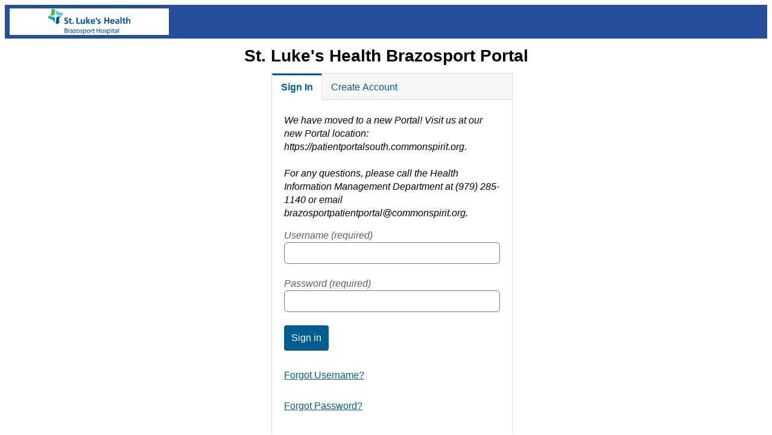

--- FILE ---
content_type: text/html
request_url: https://brazosportpatientportal.commonspirit.org/Phm-PhmAltPage.HomePage.WR.mthr?hcis=BRZGBL.LIVE&application=phm
body_size: 35984
content:
<!DOCTYPE html>
<html lang='en'>
  <head>
    <meta http-equiv='X-UA-Compatible' content='IE=edge'>
    <meta name='viewport' content='width=device-width, initial-scale=1' http-equiv='Content-Type' content='text/html; charset=UTF-8' />
    <link rel="apple-touch-icon" href="../Pub/Phm/Images/Multicolor2015/SffFavIcon.png" />
    <title data-type='logon'>Patient Portal Sign In: St. Luke's Health Brazosport Portal    </title>

    <style type='text/css'>
      :root {
        --black: #000000;
        --buttonhover: #0079c3;
        --gray-2-5: #F7F7F7;
        --gray-10: #DCDCDC;
        --gray-50: #757575;
        --gray-60: #5E5E5E;
        --header: #24509A;
        --icon-check: #179653;
        --icon-info: #0D6EFD;
        --linkhover: #DAEDF8;
        --red-60: #B6212A;
        --theme: #005d91;
        --white: #FFFFFF;
      }
      #applink {
        height: inherit;
        line-height: inherit;
      }
      #applinkdiv {
        margin-bottom: 1rem;
        margin-top: 1rem;
        text-align: left;
      }
      #mhealthlogo {
        float: left;
        height: 3.2rem;
        padding: 0.25rem 0.5rem
      }
      div:empty { display:none; }
      html {display:none;}
      html,
      body {
        font: 16px/22px 'Open Sans', sans-serif;
        height: 100%;
      }
      a {
        color: var(--theme);
        display: inline-block;
        margin: 0.9rem 0 0.9rem 0;
      }
      a:focus {
        outline: 2px solid -webkit-focus-ring-color;
      }
      a:hover {
        color: var(--buttonhover);
      }
      button[type=button] {
        border: none;
        border-radius: 4px;
        color: var(--white);
        cursor: pointer;
        font: 1em/1.375em 'Open Sans',sans-serif;
        max-width: max-content;
        padding: 10px 12px;
        word-wrap: break-word;
      }
      button[type=button]:disabled {
        background-color: #757575;
        cursor: not-allowed;
      }
      button[type=button]:enabled {
        background-color: var(--theme);
      }
      button[type=button]:hover:enabled {
        background-color: var(--buttonhover);
      }
      form {
        margin-bottom:1em;
      }
      h1 {
        color: var(--black);
        font: 600 1.75em/1.357em 'Open Sans',sans-serif;
        margin: 10px 0 0 0;
        text-align:center;
      }
      h2 {
        color: var(--black);
        font: 600 1.25em/1.1em 'Open Sans',sans-serif;
        margin: 0 0 12px 0;
      }
      h3 {
        color: var(--black);
        font: bold 1em/1.375em 'Open Sans',sans-serif;
        margin: 0;
        text-align: left;
      }
      input {font-size: 1rem;}
      label   {
        color: var(--gray-60);
        display: flex;
        flex-direction: column;
        font: italic 1em/1.375em 'Open Sans',sans-serif;
      }
      label .example {
        color: var(--gray-60);
        font-style: italic;
      }
      p {
        color: var(--black);
        letter-spacing: 0px;
        margin-top: 0;
        text-align: left;
      }
      select {font-size: 1rem;}
      .center {
        text-align: center;
      }
      .container {
        border: 1px solid var(--gray-10);
        padding: 23px 20px;
      }
      .containertab {
        border: 1px solid var(--gray-10);
        border-top: none;
        padding: 23px 20px;
      }
      .errors {
        display: flex;
        flex-direction: column;
        padding: 10px 0 10px 0;
      }
      .errorlinks {
        display: inline-flex;
        flex-direction: row;
        flex-wrap: wrap;
        margin: 0;
        padding: 0
      }
      .errorlinks a {
        height: inherit;
        line-height: inherit;
      }
      .errorlinks li {
        display: block;
      }
      .errorlinks li:not(:last-child):after {
        content: '|';
        padding: 0 0.4rem;
      }
      .flex {
        display: flex;
        flex: 1;
        justify-content: space-between;
      }
      .flexbox {
        display: flex;
        flex: 1;
        justify-content: center;
        padding: 10px;
      }
      .flexitem  {
        position: relative;
        max-width: 400px;
        margin: 0 10px;
      }
      .grid {
        display: grid;
        grid-auto-flow: row;
        grid-row-gap: 1.375rem;
      }
      .grid2col {
        display: grid;
        grid-template-columns: auto auto;
        grid-column-gap: 1rem;
      }
      .grid3col {
        display: grid;
        grid-template-columns: auto auto auto;
        grid-column-gap: 1rem;
      }
      .gridSmall {
        display: grid;
        grid-auto-flow: row;
        grid-row-gap: 0.75rem;
      }
      .header {
        background: var(--header) 0% 0% no-repeat padding-box;
        height: 44px;
        padding: 6px 12px 6px 8px;
      }
      .highlight:invalid:not(:focus) {
        border: solid 2px var(--red-60);
      }
      .icon {padding: 0 5px;}
      .icon svg {width: 24px;}
      .iconcheck svg * {fill: var(--icon-check);}
      .iconinfo svg * {fill: var(--icon-info);}
      .inlinelink {
        height: inherit;
        line-height: inherit;
      }
      .input,
      #domain {
        background: var(--white) 0% 0% no-repeat padding-box;
        border: 1px solid var(--gray-50);
        border-radius: 6px;
        box-sizing: border-box;
        color: var(--gray-60);
        font-size: 1rem;
        height: 2.25rem;
        padding: 0 5px 0 8px;
        width: 100%;
      }
      .langswitch a {
        padding: 0 1rem;
      }
      .logo {
         background-image: url(../Pub/Phm/Images/v3/BRZGBL.LIVE/HeaderLogo.png);
         background-position: left;
         background-repeat: no-repeat;
         background-size: contain;
         height: 100%;
      }
      .message {
        flex: 1;
        margin: auto;
      }
      .messagecontainer {
        display: flex;
        padding-bottom: 0.75rem;
      }
      .nodisplay {display: none;}
      .notification {
        font-style: italic;
        margin: 0 0 15px 0;
        text-align: left;
        width: 100%
      }
      .red {
        color: var(--red-60);
        font-weight: bold;
      }
      .separator {
        align-items: center;
        color: #5E5E5E;
        display: flex;
        padding: 30px 0px 30px 0px;
        text-align: center;
      }
      .separator::before,
      .separator::after {
        content: '';
        border-bottom: 1px solid #AAA;
        flex: 1;
      }
      .separator:not(:empty)::before {margin-right: 0.25rem;}
      .separator:not(:empty)::after {margin-left: 0.25rem;}
      .signonimage img {
        border-radius: 10px;
      }
      .subtext {
        color: #5E5E5E;
        font-style: italic;
        padding: 15px 0px 0px 0px;
      }
      .tablist {
        background: var(--gray-2-5) 0% 0% no-repeat padding-box;
        border: 1px solid var(--gray-10);
        border-bottom: none;
        height: 2.75rem;
        margin: 0;
        overflow: hidden;
        padding: 0;
        position: relative;
        text-align: center;
      }
      .tablist::after {
        border-bottom: 1px solid var(--gray-10);
        bottom: 0;
        content: '';
        left: 0;
        position:absolute;
        width: 100%;
        z-index: 1;
      }
      .tablist::before {
        z-index: 1;
      }
      .tablist button {
        background: var(--gray-2-5);
        border: 1px solid transparent;
        border-top: 3px solid transparent;
        color: var(--theme);
        cursor: pointer;
        float: left;
        font: 1em/1.375em 'Open Sans',sans-serif;
        height: 100%;
        margin: 0;
        padding: 0 14px;
        position: relative;
        z-index: 0;
      }
      .tablist button[aria-selected=true] {
        background: var(--white);
        border-left: 1px solid var(--gray-10);
        border-right: 1px solid var(--gray-10);
        border-bottom: 1px solid var(--white);
        border-top: 3px solid var(--theme);
        font-weight: bold;
        z-index: 2;
      }
      .tablist button:first-child {
          border-left: 1px solid transparent;
      }
      .tablist button:focus {
        z-index: 2;
      }
      .tabcontent {
        background-color: var(--white);
        display: none;
      }
      [aria-live] {
        background-color: var(--gray-2-5);
        background-image: url('../pub/Web/Icon/exclamationmarkCircle.svg');
        background-position: 16px center;
        background-repeat: no-repeat;
        background-size: 24px;
        border: 1px solid var(--gray-50);
        border-radius: 5px;
        margin: 0 0 1rem 0;
        padding: 0 16px 0 56px;
      }
      [aria-live]:empty {
        border: 0;
        margin: 0;
        padding: 0;
      }
      @media only screen and (max-width: 660px) {
        div.signonimage {
          display: none;
        }
        .flexitem {max-width: 100%;}
        .logo {
          background-image: url(../Pub/Phm/Images/v3/BRZGBL.LIVE/CompactHeaderLogo.png);
          background-position: center;
        }
      }
      @media only screen and (max-width: 424px) {
        .errorlinks {
          flex-direction: column;
        }
        .errorlinks li:not(:last-child):after {
          content: '';
          padding: 0;
        }
        .tablist button {
          padding: 0 7px;
        }
        [aria-live] {
          background-position: 10px 10px;
        }
      }
    </style>
    <script type='text/javascript' src='../system/scripts/signon.js'></script>
    <script type='text/javascript'>


      function OnLoad() {
        const url = window.location.href

        const dt = new Date();
        document.getElementById('timezone').value = dt.mtGetTimezoneData();
        document.getElementById('touch').value = ('ontouchstart' in window || navigator.msMaxTouchPoints > 0 || navigator.maxTouchPoints > 0) ? 'Y' : 'N';
        const languageFields = $('[id*=switchlanguage]');
        let sourl = getUrlParameter('sourl');

        if (self === top)
          document.documentElement.style.display = 'block';
        else
          top.location = self.location;

        $('#signintab').click(function(){openTab($(this),'#SignInPage');});
        $('#createtab').click(function(){openTab($(this),'#CreateAccount');});

        if(url.search('create') >= 0)
          $('#createtab').click();
        else
          $('#signintab').click();

        //This need to come after the click for open tab else any message sent from the system will be wiped out.
        controlMessage();

        if (checkBrowser()) {
          const resetUser = $('#resetUser'), resetPass = $('#resetPassword'), createUser = $('#createUser');
          const sharedAccess = '';
          const username = getUrlParameter('userid');
          const password = getUrlParameter('password');

          if (sourl)
            $('#sourl')[0].value = sourl;
          else
            sourl = $('#sourl')[0].value;

          //Need to add the original URL as a parameter in the URL so we have the necessary
          //information when the user logins in.
          resetUser[0].href = replaceUrlParameter(resetUser[0].href, 'sourl', sourl);
          resetPass[0].href = replaceUrlParameter(resetPass[0].href, 'sourl', sourl);
          
          if (userid&&password){
            let passwordField = $('#password'), usernameField = $('#userid')

            usernameField.val(username);
            usernameField.attr('autocomplete','off');
            passwordField.val(password);
            passwordField.attr('autocomplete','off');
            languageFields.attr('href', function (i,value) {return replaceUrlParameter(value,'password',password)});
            languageFields.attr('href', function (i,value) {return replaceUrlParameter(value,'userid',username)});
            languageFields.attr('href', function (i,value) {return replaceUrlParameter(value,'link',getUrlParameter('link'))});
            $('#loginDirections').show();
          }

          setMonths();
          setYears();
          $('#SignUp').click(function(){window.location.href = this.value;});
          $('#createUser').click(function(){window.location.href = this.value;});

          if(sharedAccess){
            $('#sharedAccessHeader, #sharedAccessCreate').show();
            //Add GET parameters to the Create User link
            createUser[0].value += url.slice(url.indexOf('?'));
            createUser[0].value = replaceUrlParameter(createUser[0].value, 'sourl', sourl);
            createUser[0].value = replaceUrlParameter(createUser[0].value, 'PP', sharedAccess);
            resetUser[0].href = replaceUrlParameter(resetUser[0].href, 'PP', sharedAccess);
            resetPass[0].href = replaceUrlParameter(resetPass[0].href, 'PP', sharedAccess);
            languageFields.attr('href', function (i,value) {return replaceUrlParameter(value,'PP',sharedAccess)});
          }

        }
        else {
          addAriaAlert("The Patient Portal does not support the Internet Explorer web browser. Please use a different web browser such as Google Chrome, Microsoft Edge, or Firefox.");
          setComponentsState(true);
        }

        const device = PwebMobileAppVersion();
        SetAppLink(device);

        languageFields.attr('href', function (i,value) {let updatedUrl = replaceUrlParameter(value,'language',getUrlParameter('language',value));
                                                        updatedUrl = replaceUrlParameter(updatedUrl,'sourl',sourl);
                                                        return replaceUrlParameter(updatedUrl,'create','')});
        $('[id*=switchlanguage][id$=Create]').attr('href', function (i,value) {return replaceUrlParameter(value,'create',1)});
      }

      function checkBrowser() {
        if(navigator.userAgent.indexOf('MSIE') !== -1
           || navigator.appVersion.indexOf('Trident/') > -1 )
          return false;
        else
          return true;
      }

      function getUrlParameter(paramName, url) {
        if(!url)
          url = window.location.search;

        paramName = paramName.replace(/[\[\]]/g, '\\$&');
        const regex = new RegExp('[?&]' + paramName + '(=([^&#]*)|&|#|$)',"i")
        results = regex.exec(url);

        if (!results) return '';
        if (!results[2]) return '';
        return decodeURIComponent(results[2].replace(/\+/g, ' '));
      }

      function replaceUrlParameter(url, paramName, paramValue) {

        const paramPattern = new RegExp('([?&]' + paramName + '=).*?(&|$|#)',"i");

        if(!paramValue)
           return url.replace(paramPattern, '$2');
        else if(url.search(paramPattern) < 0){
          const anchorPattern = new RegExp('#.*');
          const anchor = url.match(anchorPattern);

          return url.split(anchorPattern)[0] + (url.indexOf('?') > 0 ? '&' : '?') + paramName + '=' + paramValue + ( anchor ? anchor.toString() : "");
        } else if(paramValue)
          return url.replace(paramPattern, '$1' + paramValue + '$2');
      }

      function setDays() {
        const monthElement = document.getElementById('DobMonth');
        const month = monthElement.selectedIndex;
        const day = document.getElementById('DobDay');
        const yearVal = document.getElementById('DobYear').value;
        const selectedDay = day.selectedIndex;

        //Wipe out options so we can add the correct ones for the current month
        day.innerHTML ='';

        if (month > 0) {
          //Go to the month after we want, back a day to get to the end of the previous month, then get the day.
          const totalDays = ((month == 2 && !yearVal) ? 29 : new Date(yearVal, month, 0).getDate());
          let dayNum;

          day.appendChild(new Option('',''))

          for (let i = 1; i <= totalDays; i++) {
            dayNum = i.toString().padStart(2, '0');
            day.appendChild(new Option(dayNum,dayNum));
          }

          //If the previously selected day still exists we'll re-select it.
          if(day[selectedDay])
            day.selectedIndex = selectedDay;
        }
      }

      function setMonths() {
        const month = document.getElementById('DobMonth');
        let monthNum;

        month.appendChild(new Option('',''));

        for (let i = 1; i <= 12; i++) {
          monthNum = i.toString().padStart(2, '0');
          month.appendChild(new Option(monthNum,monthNum));
        }
      }

      function setYears() {
        const year = document.getElementById('DobYear');
        const startYear = new Date().getFullYear();
        //111 is the highest age we support.
        const endYear = startYear - 111;

        year.appendChild(new Option('',''));

        for (let i = startYear; i > endYear; i--)
          year.appendChild(new Option(i,i));
      }

      function openTab(tab, tabcontent) {
        // Hide all tabs and tabcontent and remove the selected state
        $('.tabcontent').css('display','none');
        $('[role=tab]').attr('aria-selected',false);
        // Show the current tabcontent, and add an 'active' class to the tab button that opened the content and mark it selected
        $(tabcontent).css('display','block');
        tab.attr('aria-selected',true);

        //Hide any errors
        $('[aria-live]').html('');
        $('.highlight').toggleClass('highlight',false);
        $('.red').toggleClass('red',false);
        showErrors = false;
      }

      function controlMessage() {
        const message = $('#message').html();

        switch ( message) {
          case 'Missing field(s), try again.':
            addAriaAlert("Missing field(s), try again.");
            break;
          case 'Invalid username/password, try again.':
            addAriaAlert("The username/password combination does not match any of our accounts. You can try again, reset your password, or sign up for an account.");
            break;
          case 'Your session has timed out.':
            addAriaAlert("Your session has timed out.");
            break;
          case 'You have signed out of the system.':
            addAriaAlert("");
            break;
          default:
            addAriaAlert(message);
            break;
        }

        $('#message').html('');
      }

      function onSubmitLoginValidate() {
        let func = function() {
                                 setTimeout(setComponentsState,1,true,'Buttons Only');
                                 $('#signOnForm').submit();
                              };

        validateForm('signOnForm',func);
      }

      function onSubmitCreateValidate() {
        let func = function() {
                                 setTimeout(setComponentsState,1,true,'Buttons Only');
                                 $('#enrollmentForm').submit();
                              };

        validateForm('enrollmentForm',func);
      }

      let showErrors, errorList = [];

      function validateForm(form, successFunction) {
        $('#message').html('');

        if (!showErrors) {
          //Fire onChange for all inputs so validation is checked
          showErrors = true;
          $('.input',$('#' + form)).change().addClass('highlight');
        }

        if(errorList.length > 0) {
          event.preventDefault();

          //Check all required links on the specified form.
          if ($('#errorLinks').length)
            $('#errorLinks a:first').focus();
          else if(input = document.querySelector('.input:invalid'))
            input.focus();

          return false;
        }
        else {
          setTimeout(setComponentsState,1,true,'Buttons Only');

          if(successFunction)
            successFunction();

          return true;
        }
      }

      function setComponentsState(bool, group){
        if(group !== 'Buttons Only')
          $('input').prop('disabled',bool);

          $('button').prop('disabled',bool);
      }

      function validateInput (fieldId, fieldName, noTrim, containerId, invalidFunct) {
        if (showErrors) {
          const field = $('#'+fieldId);
          const fieldVal = field.val();

          if(!noTrim && fieldVal)
            field.val(fieldVal.trim());

          if(field[0].validity.valueMissing)
            addRequiredAlert(fieldId, fieldName, containerId, 'missing');
          else if (!field[0].checkValidity() || (invalidFunct && invalidFunct()))
            addRequiredAlert(fieldId, fieldName, containerId, 'invalid');
          else
            removeRequiredAlert(fieldId, containerId);
        }
      }

      function addAriaAlert(message) {
        if(message)
          $('[aria-live]').append('<div name=\'aria-message\' class=\'errors\'><h3>' + message + '</h3></div>');
      }

      function addRequiredAlert(id, label, containerId, errorType) {
        const alertSection = $('[aria-live]',$('#' + containerId));
        let errorSection, errorListElement, existingError, errorSectionId, errorLinkId, errorHeaderText;

        switch (errorType) {
          case 'missing':
            errorSectionId = 'errors';
            errorLinkId = 'errorLinks';
            errorHeaderText = "The following fields are required:";
            break;
          case 'invalid':
            errorSectionId = 'invalid';
            errorLinkId = 'invalidlinks';
            errorHeaderText = "The following fields contain invalid data:";
            break;
        }

        existingError = $('#' + id + '-aria')[0];

        if (!(existingError && existingError.parentElement.id === errorLinkId)) {
          errorSection = $('#' + errorSectionId, alertSection);
          errorList.push(id);
          //Remove any system alerts as they should no longer be relevant
          $('[name=aria-message]').remove();

          if (existingError && existingError.parentElement.id !== errorLinkId)
            removeRequiredAlert(id, alertSection[0].id);

          //Must come after potential removal of an alert so the label will remain red.
          highlightLabel(id, true);

          //If errorSection does not already exist, add it.
          if(!errorSection[0]) {
            alertSection.append('<div id=\'' + errorSectionId + '\' class=\'errors\'></div>');
            errorSection = $('#' + errorSectionId, alertSection);
            errorSection.append('<ul id=\'' + errorLinkId + '\' class=\'errorlinks\'></ul>');
          }

          errorListElement = $('#' + errorLinkId, errorSection);

          //Append required input id and label to the links item.
          //The name value of the anchor needs to be the id of the input field.
          errorListElement.append('<li id=\'' + id + '-aria\'><a name=\'' + id + '\' href=\'' + id + '\'>' + label + '</a></li>');
          //The header must be re-added after the link so that when a link is added it reads the header first then the link.
          $('h3',errorSection).remove();
          errorSection.prepend('<h3>' + errorHeaderText + '</h3>');
          //Override default click action for the link that was just made
          $('#' + id + '-aria').children('a')
          .click(function(e) {
            e.preventDefault();
            $('#' + $(e.currentTarget)[0].name).focus();
          });
        }
      }

      function removeRequiredAlert(id, containerId) {
        const alertParents = $('#' + id + '-aria',$('#' + containerId)).parents();

        if (alertParents.length) {
          const errorListElement = alertParents[0];
          const errorSection = alertParents[1];
          const ariaSection = alertParents[2];

          highlightLabel(id, false);
          errorList.splice(id, 1);
          $('#' + id + '-aria', errorListElement).remove();

          //If there are no more errors, wipe and hide the specific error section.
          if (errorListElement.childElementCount === 0) {
            errorSection.remove();
          }
        }
      }

      function highlightLabel(id,state) {
        $('form').find("label[for='" + id + "']")
        .toggleClass('red',state)
      }

      function UsernameOnChange() {
        validateInput('userid', "Username", '', 'SignInPage');
      }

      function compareToEmail() {
        if ($('#EmailAddress').val() === $('#ConfirmEmailAddress').val()) 
          return false;
        else
          return true;
      }

      function compareToConfirmEmail() {
        if ($('#EmailAddress').val() === $('#ConfirmEmailAddress').val()) 
          $('#ConfirmEmailAddress').change();

        //If we get to this function we know the input in this field is valid
        return false;
      }

      function compareToPin() {
        if ($('#Pin').val() === $('#cPin').val()) 
          return false;
        else
          return true;
      }

      function compareToConfirmPin() {
        if ($('#Pin').val() === $('#cPin').val()) 
          $('#cPin').change();

        //If we get to this function we know the input in this field is valid
          return false;
      }

      function compareToMrn() {
        if ($('#MedicalRecordNumber').val() === $('#ConfirmMedicalRecordNumber').val()) 
          return false;
        else
          return true;
      }

      function compareToConfirmMrn() {
        if ($('#MedicalRecordNumber').val() === $('#ConfirmMedicalRecordNumber').val())
          $('#ConfirmMedicalRecordNumber').change();

        //If we get to this function we know the input in this field is valid
        return false;
      }

      function submitFormOnEnter(e) {
        const key = e.key;

        //If the enter key is pressed, simulate clicking the submit button.
        if (key === 'Enter') {
          $(e.currentTarget).change();
          $('button',e.currentTarget.form).click();
        }
      }

      function SetAppLink(app) {
        if(app) return;

        const agent = navigator.userAgent;

        if(agent.match('Windows Phone') || !!window.MSStream)
          return;
        if(true && agent.match('Android'))
          $('#applinkdiv').show();
        else if (true && agent.match(/iPad|iPhone|iPod/))
          $('#applinkdiv').show();
        else
          return;

        $('#applinkdiv, #applink').click(function() {
                                                      AppLink();
                                                      return false;
                                                    });
      }

      function AppLink() {
        if(!!navigator.userAgent.match('Android'))
          window.open('market://details?id=com.meditech.PatientPhm');
        else if(!!navigator.userAgent.match(/iPad|iPhone|iPod/))
          window.open('https://itunes.apple.com/us/app/meditech-mhealth/id1143209032?mt=8');
      }

      $(document).ready(OnLoad);

    </script>
  </head>

  <body>
    <header class='header'>
      <div class='logo'>&nbsp;</div>
    </header>
   <h1>St. Luke's Health Brazosport Portal</h1>
    <div class='flexbox'>
      <div class='flexitem signonimage'>
        <img width='100%' src='../Pub/Phm/Images/v3/BRZGBL.LIVE/SignOnImage.jpg 'alt=''/>
      </div>
      <main class='flexitem'>
        <aside class='link container' id='applinkdiv' hidden>
          <img src='../Pub/Phm/App/BRZGBL.LIVE/Images/MHealthLogo.png' id='mhealthlogo'>
          For the best portal experience, use the MHealth mobile app. 
          <a href=# id='applink'>Download MHealth for free here.</a>
        </aside>
        <div class='tablist' role='tablist'>
          <button id='signintab' role='tab' aria-selected='true' aria-controls='SignInPage'>
            Sign In
          </button>
          <button id='createtab' role='tab' aria-selected='false' aria-controls='CreateAccount'>
            Create Account
          </button>
        </div> <!-- tablist -->
        <div id='SignInPage' class='tabcontent' aria-labelledby='signintab' role='tabpanel'>
          <div class='containertab' tabindex=0>
            <div class='notification'>
              We have moved to a new Portal!  Visit us at our new Portal location:<br>https://patientportalsouth.commonspirit.org.<br><br>For any questions, please call the Health Information Management Department at (979) 285-1140 or email brazosportpatientportal@commonspirit.org.
            </div>
            <div hidden id='loginDirections' class='notification' style='font-weight: 700;'>              Your username/password have been entered. Click the Sign In button to view your portal.            </div>
            <div id='ariaAlertLogin' aria-live='assertive'></div>
            <div hidden id='sharedAccessHeader'>
              <h2>Have an account?<br><br>Log on below to accept your invitation.<br><br></h2>
            </div>
            <div hidden class='message' id='message'></div>
            <form novalidate id='signOnForm' action='./signon.mthz' method='post' autocomplete='off'>
              <input type='hidden' name='application' value='phm'>
              <input type='hidden' id='sourl' name='sourl' value='14BFC65DD2DBF45EB3695A17ACF86B05A556EAF8'>
              <input type='hidden' id='redirecturl' name='redirecturl' value='/Phm-PhmHome.HomePage.WR.mthr?application=phm&hcis=BRZGBL.LIVE&language=en%2Dus'>
              <input type='hidden' id='timezone' name='timezone'>
              <input type='hidden' id='touch' name='touch' />
              <input type='hidden' name='language' value='en-us'>
              <input type='hidden' name='uselanguage' value='en-us'>
              <div class='grid'>
                <div>
                  <label for='userid'>Username (required)</label>
                  <input class='input' id='userid' name='userid' onChange='UsernameOnChange()' onkeypress='submitFormOnEnter(event)' required>
                </div>
                <div>
                  <label for='password'>Password (required)</label>
                  <input class='input' id='password' type='password' name='password' onChange='validateInput("password", "Password", "No Trim","SignInPage")' onkeypress='submitFormOnEnter(event)' required>
                </div>
                <button type='button' onClick='onSubmitLoginValidate()'>Sign in</button>
              </div>
            </form>
            <div>
              <a id='resetUser' href='/templates/ResetUser-BRZGBL.LIVE-Phm-en-us.html'>Forgot Username?</a>
            </div>
            <div>
              <a id='resetPassword' href='/templates/ResetPassword-BRZGBL.LIVE-Phm-en-us.html'>Forgot Password?</a>
            </div>
            <div id='sharedAccessCreate' hidden>
              <hr />
              <div id='createUserLabel'>Don't have an account?</div>
              <button type='button' aria-describedby='createUserLabel' id='createUser' value='/templates/createuser-BRZGBL.LIVE-Phm-en-us.html'>Accept your invitation</button>
            </div>
          </div>
          <div id='hold' class='errortext nodisplay'>
            Your portal is temporarily unavailable. Please wait and try again later.
          </div>
          <div id='stop' class='errortext nodisplay'>
            Your portal is no longer available.
          </div>
          <div class='langswitch center'>
            <a id='switchlanguage0SignOn' aria-describedby='descriptionSignIn' href='https://brazosportpatientportal.commonspirit.org/Phm-PhmHome.HomePage.WR.mthr?hcis=BRZGBL.LIVE&application=phm&language=es-MX'>Espa&#241;ol</a>
          </div>
        </div>
        <div id='CreateAccount' class='tabcontent' aria-labelledby='createtab' role='tabpanel'>
          <div class='containertab' taxindex=0>
            <h2>Create an account</h2>
            <div id='ariaAlertCreate' aria-live='assertive'></div>
            <form novalidate id='enrollmentForm' method='post' action='selfsignupsubmit.mths' autocomplete='off'>
              <input type='hidden' name='application' value='Phm'>
              <input type='hidden' name='language' value='en-us'>
              <input type='hidden' name='uselanguage' value='en-us'>
              <div class='gridSmall'>
                <div>
                  <label for='NameLast'>Last Name (required)</label>
                  <input class='input' id='NameLast' type='text' name='LastName' maxlength=30 pattern="[a-zA-Z\-' ]+" onChange='validateInput("NameLast", "Last Name","","CreateAccount")' required>
                </div>
                <div>
                  <label for='NameFirst'>First Name (required)</label>
                  <input class='input' id='NameFirst' type='text' name='FirstName' maxlength=30 pattern="[a-zA-Z\-' ]+" onChange='validateInput("NameFirst", "First Name","","CreateAccount")' required>
                </div>
                <div>
                  <label for='DOB'>Date of Birth (required)</label>
                  <div class='grid3col'>
                    <label for='DobMonth'>Month</label>
                    <label for='DobDay'>Day</label>
                    <label for='DobYear'>Year</label>
                    <select class='input' id='DobMonth' name='Month' onChange='setDays(); validateInput("DobMonth", "Month","","CreateAccount")' required></select>
                    <select class='input' id='DobDay' name='Day' onChange='validateInput("DobDay", "Day","","CreateAccount")' required></select>
                    <select class='input' id='DobYear' name='Year'  onChange='setDays(); validateInput("DobYear", "Year","","CreateAccount")' required></select>
                  </div>
                <div class='label'>&nbsp;&nbsp;&nbsp;&nbsp;You must be 18 years or older</div>
                </div>
                <div>
                  <label for='MedicalRecordNumberPin'>Medical Record Number or Last 4 Digits of Social Security Number (required)</label>
                  <input class='input' id='MedicalRecordNumberPin' name='MedicalRecordNumberPin' onChange='validateInput("MedicalRecordNumberPin", "Medical Record Number or Last 4 Digits of Social Security Number","","CreateAccount")' required>
                </div>
                <div>
                  <label for='EmailAddress'>Email Address (required) <span class='example'>Example: email@example.com</span></label>
                  <input class='input' id='EmailAddress' type='email' name='EmailAddress' onChange='validateInput("EmailAddress", "Email Address", "", "CreateAccount", compareToConfirmEmail)' required>
                </div>
                <div>
                  <label for='ConfirmEmailAddress'>Confirm Email Address (required)</label>
                  <input class='input' id='ConfirmEmailAddress' type='email' name='ConfirmEmailAddress' onChange='validateInput("ConfirmEmailAddress", "Confirm Email Address", "", "CreateAccount", compareToEmail)' required>
                </div>
                
              </div>
            </form>
           <button type='button' id='submitButton' onClick='onSubmitCreateValidate()'>Submit</button>
          </div>
          <div class='langswitch center'>
            <a id='switchlanguage0Create' aria-describedby='descriptionSignIn' href='https://brazosportpatientportal.commonspirit.org/Phm-PhmHome.HomePage.WR.mthr?hcis=BRZGBL.LIVE&application=phm&language=es-MX'>Espa&#241;ol</a>
          </div>
        </div>
      </main>
    </div>
  </body>
</html>


--- FILE ---
content_type: image/svg+xml
request_url: https://brazosportpatientportal.commonspirit.org/pub/Web/Icon/exclamationmarkCircle.svg
body_size: -42
content:
<svg xmlns="http://www.w3.org/2000/svg" viewBox="0 0 24 24"><title>exclamationmarkCircle</title><g id="exclamationmarkCircle"><circle id="bgPath" cx="12" cy="12" r="9" fill="#fdd2d5"/><path id="outlinePath" d="M12,4a8,8,0,1,1-8,8,8,8,0,0,1,8-8m0-2A10,10,0,1,0,22,12,10,10,0,0,0,12,2Z" fill="#e32531"/><path id="exclamationmarkPath" d="M11,7v6h2V7Zm0,10h2V15H11Z" fill="#e32531"/></g></svg>